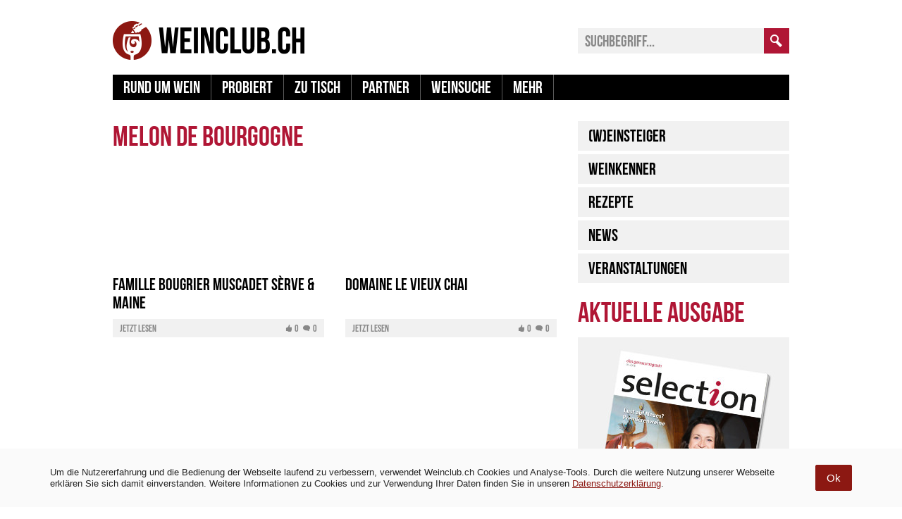

--- FILE ---
content_type: text/html; charset=utf-8
request_url: https://www.google.com/recaptcha/api2/aframe
body_size: 266
content:
<!DOCTYPE HTML><html><head><meta http-equiv="content-type" content="text/html; charset=UTF-8"></head><body><script nonce="I_bPYjmgizirUDFUDCdqTQ">/** Anti-fraud and anti-abuse applications only. See google.com/recaptcha */ try{var clients={'sodar':'https://pagead2.googlesyndication.com/pagead/sodar?'};window.addEventListener("message",function(a){try{if(a.source===window.parent){var b=JSON.parse(a.data);var c=clients[b['id']];if(c){var d=document.createElement('img');d.src=c+b['params']+'&rc='+(localStorage.getItem("rc::a")?sessionStorage.getItem("rc::b"):"");window.document.body.appendChild(d);sessionStorage.setItem("rc::e",parseInt(sessionStorage.getItem("rc::e")||0)+1);localStorage.setItem("rc::h",'1768860713013');}}}catch(b){}});window.parent.postMessage("_grecaptcha_ready", "*");}catch(b){}</script></body></html>